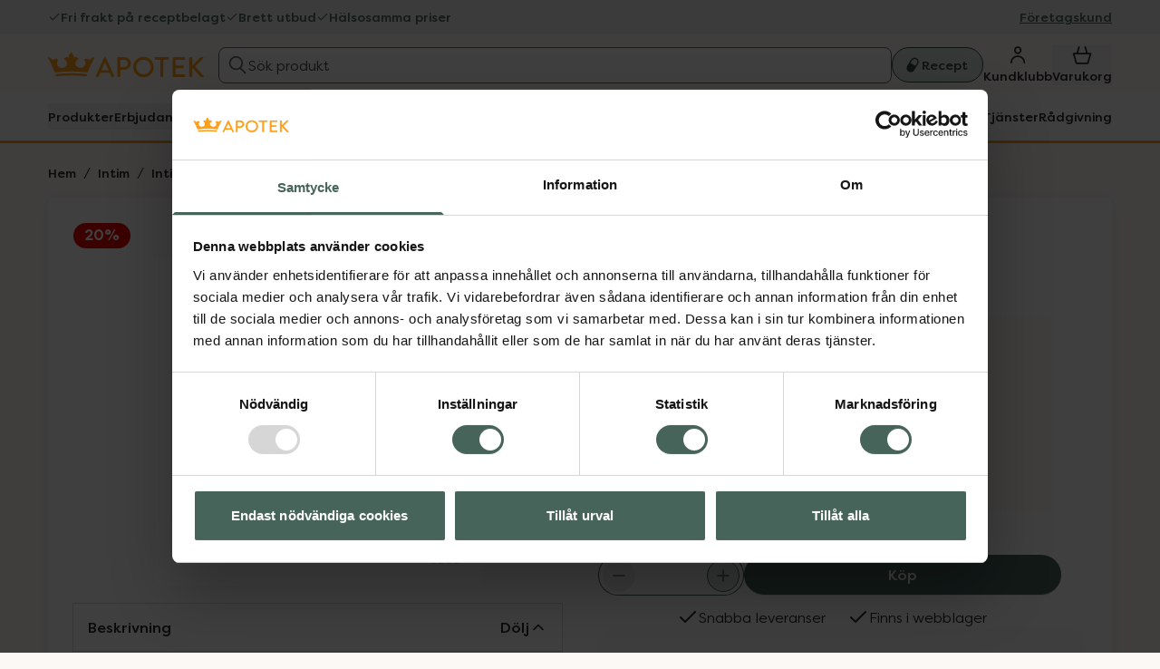

--- FILE ---
content_type: image/svg+xml
request_url: https://images.ctfassets.net/azr0vzx7gzjb/2RXDPQxVAiw64cSpkGvsha/ad70d441a89b8445da7a06749f7125a3/KRONAN_logo_orange.svg
body_size: 1799
content:
<?xml version="1.0" encoding="utf-8"?>
<!-- Generator: Adobe Illustrator 23.0.1, SVG Export Plug-In . SVG Version: 6.00 Build 0)  -->
<svg version="1.0" id="Layer_1" xmlns="http://www.w3.org/2000/svg" xmlns:xlink="http://www.w3.org/1999/xlink" x="0px" y="0px"
	 viewBox="0 0 548 88" style="enable-background:new 0 0 548 88;" xml:space="preserve">
<style type="text/css">
	.st0{fill:#F7941D;}
</style>
<g>
	<path class="st0" d="M162.53,17.23L162.53,17.23h-0.05c-8.41,0-14.9,7.8-16.69,10.19c-2.05-3.53-5.85-5.72-9.92-5.72
		c-3.3,0-6.33,1.35-8.54,3.82c-0.36,0.41-0.34,1.03,0.06,1.41c3.5,3.3,5.33,7.79,5.01,12.34c-0.59,8.32-8.22,14.84-17.37,14.84
		c-0.47,0-0.93-0.01-1.38-0.05c-9.72-0.68-17.11-8.44-16.49-17.28c0.42-5.89,4.35-11.04,10.26-13.45c0.27-0.11,0.48-0.33,0.57-0.6
		c0.1-0.27,0.07-0.57-0.07-0.82c-2.02-3.66-5.87-5.93-10.05-5.93c-2.43,0-4.77,0.76-6.75,2.21c-0.02-2.99-0.66-13.07-8.3-17.45
		c-0.07-0.04-0.14-0.06-0.21-0.09c-0.01,0-0.02-0.01-0.03-0.01c-0.09-0.02-0.17-0.03-0.26-0.03h0c-0.17,0-0.35,0.04-0.5,0.13
		c-7.64,4.38-8.29,14.46-8.3,17.45c-1.99-1.45-4.32-2.21-6.75-2.21c-4.18,0-8.03,2.27-10.05,5.93c-0.14,0.25-0.16,0.55-0.07,0.82
		c0.1,0.27,0.3,0.49,0.57,0.6c5.91,2.41,9.84,7.56,10.26,13.45c0.62,8.84-6.77,16.6-16.49,17.28c-0.45,0.03-0.92,0.05-1.38,0.05
		c-9.15,0-16.79-6.52-17.37-14.85c-0.32-4.54,1.51-9.04,5.01-12.34c0.4-0.38,0.42-1,0.06-1.41c-2.2-2.47-5.23-3.82-8.53-3.82
		c-4.07,0-7.87,2.19-9.92,5.72c-1.79-2.39-8.29-10.19-16.69-10.19H2.11c-0.36,0-0.7,0.2-0.88,0.51c-0.18,0.31-0.17,0.7,0.01,1.02
		c10.47,17.62,18.45,37.21,23.3,50.53c0.14,0.4,0.53,0.66,0.95,0.66c0.04,0,0.08,0,0.12-0.01l1.97-0.24
		c9.35-1.13,32.82-3.27,54.73-3.27h0c21.92,0,45.38,2.14,54.73,3.27l1.98,0.24c0.04,0,0.08,0.01,0.12,0.01
		c0.42,0,0.8-0.26,0.95-0.66c4.85-13.31,12.81-32.88,23.27-50.49c0.11-0.16,0.17-0.35,0.17-0.56
		C163.54,17.68,163.09,17.23,162.53,17.23"/>
	<path class="st0" d="M136.48,75.88l-0.17-0.02c-9.22-1.12-32.37-3.22-53.99-3.22c-21.62,0-44.77,2.11-53.99,3.22l-0.17,0.02
		c-0.3,0.04-0.57,0.21-0.73,0.46c-0.16,0.26-0.2,0.58-0.1,0.86c0.71,2.08,1.36,4.09,1.95,5.95c0.13,0.43,0.52,0.71,0.96,0.71
		c0.04,0,0.08,0,0.11-0.01c12.39-1.36,33.44-2.94,51.97-2.94c18.53,0,39.58,1.58,51.97,2.94c0.04,0,0.07,0.01,0.11,0.01
		c0.43,0,0.83-0.28,0.96-0.71c0.59-1.85,1.24-3.86,1.95-5.95c0.1-0.29,0.06-0.61-0.1-0.86C137.05,76.09,136.78,75.92,136.48,75.88"
		/>
	<path class="st0" d="M212.86,62.41l-12.22-27.22h-0.5l-12.12,27.22H212.86z M167.86,83.46l30.49-66.85
		c0.3-0.59,1.19-1.09,1.69-1.09h0.99c0.5,0,1.39,0.5,1.69,1.09l30.3,66.85c0.6,1.29-0.2,2.58-1.69,2.58h-6.26
		c-1.19,0-1.88-0.59-2.28-1.49l-6.16-13.61h-32.48c-1.99,4.57-4.08,9.04-6.06,13.61c-0.3,0.69-1.09,1.49-2.28,1.49h-6.26
		C168.06,86.05,167.26,84.75,167.86,83.46"/>
	<path class="st0" d="M267.55,51.08c6.86,0,12.61-5.56,12.61-12.72c0-6.75-5.76-11.92-12.61-11.92h-13.71v24.64H267.55z
		 M243.61,18.4c0-0.99,0.8-1.89,1.89-1.89h22.65c12.21,0,22.25,9.93,22.25,21.95c0,12.32-10.04,22.35-22.16,22.35h-14.4v23.35
		c0,0.99-0.9,1.89-1.89,1.89h-6.46c-1.09,0-1.89-0.89-1.89-1.89V18.4z"/>
	<path class="st0" d="M334.98,77.11c14.21,0,25.83-11.52,25.83-25.73c0-14.11-11.62-25.93-25.83-25.93
		c-14.11,0-25.73,11.82-25.73,25.93C309.25,65.58,320.87,77.11,334.98,77.11 M334.98,15.52c19.87,0,35.77,15.99,35.77,35.86
		c0,19.87-15.89,35.66-35.77,35.66c-19.87,0-35.66-15.8-35.66-35.66C299.32,31.51,315.11,15.52,334.98,15.52"/>
	<path class="st0" d="M394.02,25.85h-17.85c-1.09,0-1.89-0.89-1.89-1.89V18.4c0-0.99,0.8-1.89,1.89-1.89h46.03
		c1.09,0,1.89,0.89,1.89,1.89v5.56c0,0.99-0.79,1.89-1.89,1.89h-17.85v58.31c0,0.99-0.9,1.89-1.89,1.89h-6.55
		c-0.99,0-1.89-0.9-1.89-1.89V25.85z"/>
	<path class="st0" d="M436.9,18.4c0-0.99,0.79-1.89,1.89-1.89h39.73c1.09,0,1.88,0.9,1.88,1.89v5.56c0,0.99-0.79,1.89-1.88,1.89
		h-31.39v20.26h26.52c1,0,1.89,0.9,1.89,1.89v5.56c0,1.09-0.89,1.89-1.89,1.89h-26.52v21.36h31.39c1.09,0,1.88,0.89,1.88,1.89v5.46
		c0,0.99-0.79,1.89-1.88,1.89h-39.73c-1.09,0-1.89-0.89-1.89-1.89V18.4z"/>
	<path class="st0" d="M494.97,18.9c0-1.29,1-2.38,2.39-2.38h5.76c1.29,0,2.39,1.09,2.39,2.38v27.52l28.01-28.91
		c0.39-0.5,1.09-0.99,1.89-0.99h7.45c1.79,0,2.78,2.09,1.39,3.58l-28.7,29.2l30.4,33.48c0.79,0.99,0.3,3.28-1.79,3.28h-7.94
		c-1,0-1.59-0.4-1.79-0.7l-28.9-32.58v30.89c0,1.29-1.1,2.39-2.39,2.39h-5.76c-1.39,0-2.39-1.1-2.39-2.39V18.9z"/>
</g>
</svg>
